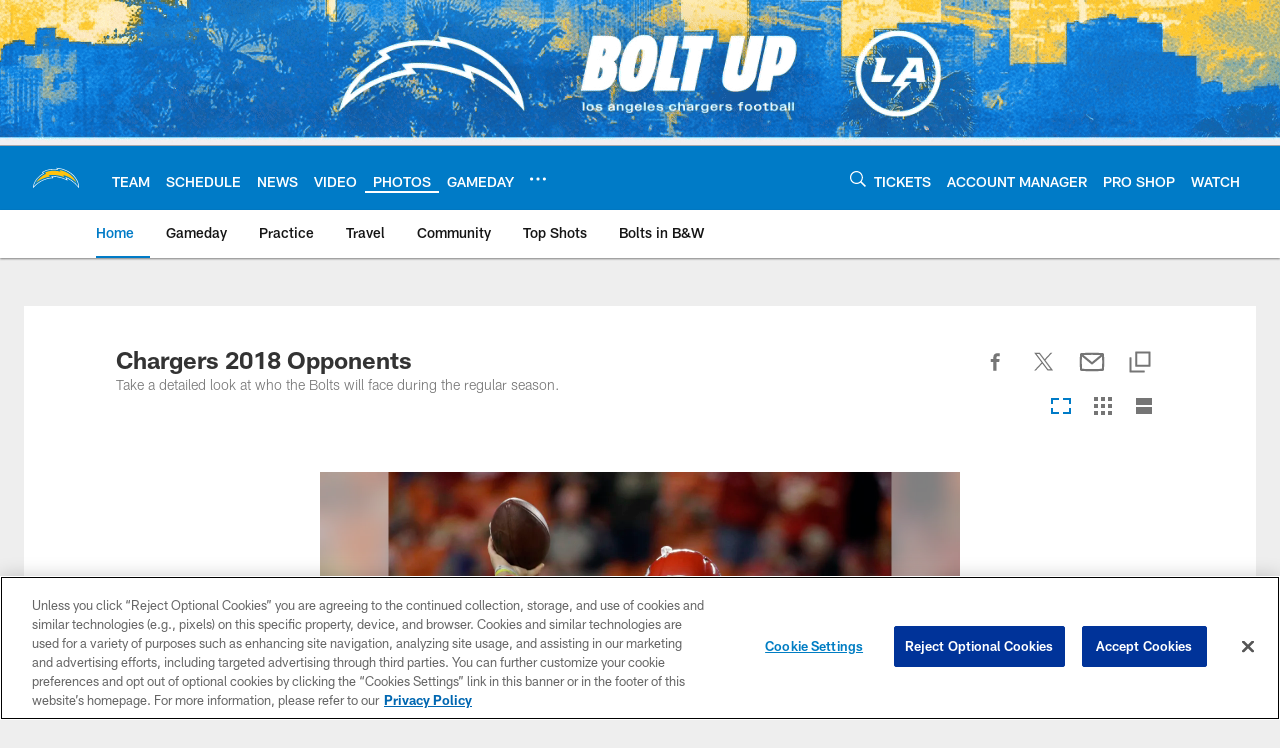

--- FILE ---
content_type: text/html; charset=utf-8
request_url: https://www.google.com/recaptcha/api2/aframe
body_size: 267
content:
<!DOCTYPE HTML><html><head><meta http-equiv="content-type" content="text/html; charset=UTF-8"></head><body><script nonce="8pTd4roU8C2DqP8TCPBUIg">/** Anti-fraud and anti-abuse applications only. See google.com/recaptcha */ try{var clients={'sodar':'https://pagead2.googlesyndication.com/pagead/sodar?'};window.addEventListener("message",function(a){try{if(a.source===window.parent){var b=JSON.parse(a.data);var c=clients[b['id']];if(c){var d=document.createElement('img');d.src=c+b['params']+'&rc='+(localStorage.getItem("rc::a")?sessionStorage.getItem("rc::b"):"");window.document.body.appendChild(d);sessionStorage.setItem("rc::e",parseInt(sessionStorage.getItem("rc::e")||0)+1);localStorage.setItem("rc::h",'1762706128880');}}}catch(b){}});window.parent.postMessage("_grecaptcha_ready", "*");}catch(b){}</script></body></html>

--- FILE ---
content_type: text/css
request_url: https://www.chargers.com/compiledassets/theming/3c52c2d848661511033c17400b7e08af
body_size: 3261
content:
.d3-u-block-bypass{color:#007BC7}.d3-o-hamburger .d3-o-hamburger__inner{background-color:#fff}.d3-o-hamburger .d3-o-hamburger__inner::before,.d3-o-hamburger .d3-o-hamburger__inner::after{background-color:#fff}.d3-o-table--sortable [class*="headerSort"]{color:#151515}.d3-legend--list a{color:#007BC7}.nfl-o-table-pagination__previous,.nfl-o-table-pagination__next{color:#007BC7}.nfl-o-table-pagination__previous :not(.nfl-o-icon--white) [class*="nfl-o-icon"]:hover,.nfl-o-table-pagination__next :not(.nfl-o-icon--white) [class*="nfl-o-icon"]:hover{fill:#007BC7}.d3-o-promo-card--small{background-color:#007BC7 !important}.nfl-o-schedules-card button.nfl-o-schedules-card__btn-soldout.nfl-o-button--alert .nfl-o-icon--tickets-sold-out{fill:#FFC20E}.nfl-o-anchor li a:hover{border-bottom-color:#007BC7}.nfl-o-cta--primary,[class*="d3-l-module--hero"] .d3-o-media-object__cta .d3-o-button,.nfl-c-game-strip__btn-buy-tickets,.nfl-o-matchup-cards .nfl-o-matchup-cards__btn-buy-tickets,[class*="d3-o-promo-card--"] .d3-o-button,.nfl-o-cta--special{background-color:#007BC7;border-width:1px;border-style:solid;border-color:#007BC7;color:#fff}.nfl-o-cta--primary:hover,[class*="d3-l-module--hero"] .d3-o-media-object__cta .d3-o-button:hover,.nfl-c-game-strip__btn-buy-tickets:hover,.nfl-o-matchup-cards .nfl-o-matchup-cards__btn-buy-tickets:hover,[class*="d3-o-promo-card--"] .d3-o-button:hover,.nfl-o-cta--special:hover{color:#007BC7;background-color:#fff;border-color:#007BC7}.nfl-o-cta--secondary,.nfl-c-game-strip__cta.nfl-c-game-strip__cta--ingame .nfl-c-game-strip__cta-mwls:not(:empty)+.nfl-c-game-strip__cta-game .nfl-c-game-strip__btn-game-day{background-color:#fff;color:#007BC7;border:1px solid #007BC7}.nfl-o-cta--secondary:hover,.nfl-c-game-strip__cta.nfl-c-game-strip__cta--ingame .nfl-c-game-strip__cta-mwls:not(:empty)+.nfl-c-game-strip__cta-game .nfl-c-game-strip__btn-game-day:hover{background-color:#007BC7;color:#fff}.nfl-o-cta--link,.nfl-c-game-strip__link,.nfl-c-game-strip__btn-game-pass,.nfl-c-game-strip__btn-listen,.nfl-c-article .nfl-c-body-part--text h2 a,.nfl-c-article .nfl-c-body-part--text h3 a,.nfl-c-article .nfl-c-body-part--text h4 a,.nfl-c-article .nfl-c-body-part--text h5 a,.nfl-c-article .nfl-c-body-part--text li a,.nfl-c-article .nfl-c-body-part--text p a,.nfl-c-article .nfl-c-body-part--table-of-contents a,.nfl-c-article .nfl-c-custom-entity-table a,.nfl-c-article .nfl-c-body-part--table a,.nfl-c-article .nfl-c-body-part--document a,.nfl-c-article__related-links ul li,.nfl-c-article__body li a,.nfl-c-article__body p a,.nfl-o-matchup-cards--pre-game .nfl-o-matchup-cards__btn-game-day,.nfl-o-matchup-cards .nfl-o-matchup-cards__btn-game-pass,.nfl-o-matchup-cards .nfl-o-matchup-cards__btn-listen,.nfl-o-matchup-cards .nfl-o-matchup-cards__btn-sponsor,.nfl-o-headlinestack button[aria-selected^="true"],.nfl-o-headlinestack__button>a,.nfl-o-fevo--link-text-color,.d3-o-cta-bar__item--link-text-color a,[class*='d3-o-content-tray'] .d3-o-button,.nfl-o-anchor li,.nfl-o-biography a{color:#007BC7}.nfl-o-cta[data-toggler-action="1"] [class*=nfl-o-icon]{fill:#007BC7}.nfl-o-cta--rounded{color:#007BC7}.nfl-o-cta--rounded[aria-pressed="true"]{color:#fff;background-color:#007BC7;border-color:#007BC7}.nfl-o-cta--rounded[aria-pressed="true"]:focus{outline-color:#007BC7}button.nfl-o-button.nfl-o-button--alert{color:#FFC20E;border-color:#FFC20E}.nfl-o-chat-flyout--has-color-schema-header-and-footer .nfl-o-chat-flyout__trigger{background-color:#007BC7}.nfl-o-chat-flyout--has-color-schema-header-and-footer .nfl-o-chat-flyout__body{border-left-color:#007BC7}.nfl-o-chat-flyout--has-color-schema-button-color .nfl-o-chat-flyout__trigger{background-color:#007BC7}.nfl-o-chat-flyout--has-color-schema-button-color .nfl-o-chat-flyout__body{border-left-color:#007BC7}.nfl-o-chat-flyout__body .nfl-o-placeholder--t_thumb_squared{background-image:url("https://static.nfl.com/static/content/public/static/wildcat/assets/img/logos/teams/LAC.svg")}.d3-o-contact-us__list .nfl-o-icon>svg{fill:#007BC7}.d3-o-contact-us__item:hover{border-color:#007BC7}.d3-o-contact-us__item-label{color:#007BC7}[class*='d3-o-content-tray'] .d3-o-media-object__summary a{color:#007BC7}.d3-o-cta-bar__item--button-color a{background-color:#007BC7;color:#fff}.d3-o-cta-bar__item--header-footer-color a{color:#fff;background-color:#007BC7}.nfl-o-fevo--button-color{background-color:#007BC7;color:#fff}.nfl-o-fevo--header-footer-color{color:#fff;background-color:#007BC7}.nfl-c-centerpiece.nfl-c-centerpiece--v2 .nfl-o-headlinestack .d3-o-tabs__wrap button[aria-selected^="true"]{color:#007BC7}[class^="d3-o-link-bar"] .d3-o-link-bar__list--icon{background-color:#007BC7}.d3-o-link-bar--horizontal__list li a,.d3-o-link-bar--vertical__list li a{color:#007BC7}.nfl-o-matchup-cards .nfl-o-matchup-cards__btn-game-day{background-color:#007BC7;border-color:#007BC7;color:#fff}.nfl-o-matchup-cards .nfl-h-highlight{color:#FFC20E}.nfl-o-matchup-cards .nfl-h-underline::before{background-color:#FFC20E}.nfl-o-matchup-cards .nfl-o-matchup-cards__media-add-calendar{color:#007BC7}.nfl-o-matchup-cards--pre-game .nfl-o-matchup-cards__btn-game-day{background-color:#fff;border:1px solid #ccc;color:#007BC7}.nfl-c-article .nfl-o-matchup-cards .nfl-o-matchup-cards__cta .nfl-o-matchup-cards__btn-game-day{background-color:#007BC7;border-color:#007BC7;color:#fff}.d3-o-on-now-bar__header-status{color:#000;background-color:#FFC20E}.d3-o-on-now-bar__info a:hover{color:#007BC7}.d3-o-on-now-bar__close-button,.d3-o-on-now-bar__more-button{color:#007BC7}.d3-o-on-now-bar__body-status{color:#000;background-color:#FFC20E}.d3-o-on-now-bar__body-title a.d3-o-on-now-bar__body-title-name:hover{color:#FFC20E}.nfl-o-pick-card__player-name a,.nfl-o-pick-card__editorial-links a,.nfl-o-pick-card__editors-details a,.nfl-o-pick-card__editors-details p a,.nfl-o-pick-card__editors-details li a{color:#007BC7}.nfl-o-pick-card__player-name a{color:#007BC7}.nfl-o-placeholder--t_editorial_landscape_8_desktop_mobile{background-image:url("https://static.nfl.com/static/content/public/static/wildcat/assets/img/logos/teams/LAC.svg")}.nfl-o-placeholder--t_editorial_landscape_8_desktop_mobile:after{background-image:url("https://res.cloudinary.com/nflclubs/image/upload/49ers/tusaaa5brnfjuuwfezq6.svg")}.nfl-o-placeholder--t_thumb_squared,.nfl-o-placeholder--t_person_squared_mobile{background-image:url("https://res.cloudinary.com/nflclubs/image/upload/49ers/tusaaa5brnfjuuwfezq6.svg")}.nfl-o-placeholder--t_portrait_mobile{background-image:url("https://static.clubs.nfl.com/image/upload/chargers/empsb7ysb0irdb34bcxh.jpg")}.d3-o-tabs--standings [aria-pressed="true"]{color:#fff;background-color:#007BC7;border-color:#007BC7}.d3-o-tabs--overflow .d3-is-active a{background-color:#007BC7;color:#fff}.nfl-o-tabs-bar--link-text-color .d3-o-tabs__list-item.d3-is-active a,.nfl-o-tabs-bar--link-text-color .d3-o-tabs__list-item a:hover{color:#007BC7;border-bottom-color:#007BC7}.nfl-o-tabs-bar--link-text-color .nfl-o-tabs-bar__prev .nfl-o-icon--left{fill:#007BC7}.nfl-o-tabs-bar--button-color .d3-o-tabs__list-item.d3-is-active a,.nfl-o-tabs-bar--button-color .d3-o-tabs__list-item a:hover{color:#fff;border-bottom-color:#fff}.nfl-o-tabs-bar--button-color .nfl-o-tabs-bar__prev .nfl-o-icon--left{fill:#fff}.nfl-o-tabs-bar--header-footer-color .d3-o-tabs__list-item.d3-is-active a,.nfl-o-tabs-bar--header-footer-color .d3-o-tabs__list-item a:hover{color:#fafafa;border-bottom-color:#fafafa}.nfl-o-tabs-bar--header-footer-color .nfl-o-tabs-bar__prev .nfl-o-icon--left{fill:#fafafa}@media (min-width: 768px){.nfl-o-person-tile::before,.nfl-t-person-tile--player::before{background-image:linear-gradient(to bottom, rgba(0,0,0,0.9), rgba(0,0,0,0.75) 99%), url("https://static.clubs.nfl.com/image/upload/v1583867578/chargers/afjyqvhaffx1l73wkprn.svg")}}@media (min-width: 768px){.nfl-t-person-tile--coach::before{background-image:linear-gradient(to bottom, rgba(0,0,0,0.9), rgba(0,0,0,0.75) 99%), url("https://static.clubs.nfl.com/image/upload/v1583867578/chargers/afjyqvhaffx1l73wkprn.svg")}}@media (min-width: 768px){.nfl-t-person-tile--staff::before{background-image:linear-gradient(to bottom, rgba(0,0,0,0.9), rgba(0,0,0,0.75) 99%), url("https://static.clubs.nfl.com/image/upload/v1583867578/chargers/afjyqvhaffx1l73wkprn.svg")}}@media (min-width: 768px){.nfl-t-person-tile--cheerleader::before{background-image:linear-gradient(to bottom, rgba(0,0,0,0.9), rgba(0,0,0,0.75) 99%), url("https://static.clubs.nfl.com/image/upload/chargers/empsb7ysb0irdb34bcxh.jpg")}}.d3-o-tabbed-controls-selector ul li{background-color:#fff;color:#007BC7;border:0.5px solid #007BC7}.d3-o-tabbed-controls-selector ul li:hover,.d3-o-tabbed-controls-selector ul li.active{background-color:#007BC7}.d3-o-tabbed-controls-selector ul li:hover a,.d3-o-tabbed-controls-selector ul li.active a{color:#fff}.nfl-c-body-part--document a{color:#007BC7}.nfl-o-ranked-item .nfl-o-ranked-item__title a{color:#007BC7}.nfl-c-body-part--table a{color:#007BC7}.nfl-c-body-part--text li a,.nfl-c-body-part--text p a{color:#007BC7}.nfl-c-accordion-group h2 strong{color:#007BC7}.nfl-c-accordion-group__details a{color:#007BC7}.d3-o-carousel.owl-carousel [class*="owl-dots"] .owl-dot.active span{background-color:#007BC7}.nfl-c-countdown{color:#fff;background-color:#007BC7}.nfl-c-countdown--transparent-background,.nfl-c-countdown--transparent-background .nfl-c-countdown__footer{background-color:transparent}.nfl-c-countdown--button-theme{color:#fff;background-color:#007BC7}.nfl-c-countdown--light-theme{color:#151515;background-color:#fff}.nfl-c-custom-promo--has-color-schema-header-footer-theme .nfl-c-custom-promo__content.d3-o-media-object{background-color:#007BC7}.nfl-c-custom-promo--has-color-schema-button-theme .nfl-c-custom-promo__content.d3-o-media-object{background-color:#007BC7}.nfl-c-custom-promo--has-color-schema-header-footer-theme .nfl-c-custom-promo__body{color:#fff}.nfl-c-custom-promo--has-color-schema-link-color-on-white .nfl-c-custom-promo__body{color:#007BC7}.nfl-c-custom-promo--has-color-schema-button-theme .nfl-c-custom-promo__body{color:#fff}.nfl-c-custom-promo--has-cta-color-schema-link-color .nfl-c-custom-promo__cta a{color:#007BC7}.nfl-c-custom-promo--has-cta-color-schema-link-color .nfl-c-custom-promo__cta a:hover{background-color:#007BC7;border-color:#007BC7}.nfl-c-event__header{color:#007BC7}.nfl-c-event__description p a{color:#007BC7}.d3-o-followbar__platform:hover{border-color:#007BC7}.nfl-c-photo-album .nfl-c-photo-album__button-container .nfl-c-photo-album__grid-button--active .nfl-o-icon--grid{fill:#007BC7 !important}.nfl-c-photo-album .nfl-c-photo-album__button-container .nfl-c-photo-album__list-button--active .nfl-o-icon--list{fill:#007BC7 !important}.nfl-c-photo-album .nfl-c-photo-album__button-container .nfl-c-photo-album__carousel-button--active .nfl-o-icon--carousel{fill:#007BC7 !important}.nfl-c-photo-album .nfl-c-photo-album__pictures-container .nfl-o-icon--left{fill:#007BC7}@media (max-width: 1023px){.nfl-c-scoresplay__score-item::before{background-color:#007BC7}}.nfl-o-media-object--player .d3-o-media-object__summary a{color:#007BC7}.nfl-c-content-header--schedule .nfl-c-content-header__btn-open,.nfl-c-content-header--schedule .nfl-c-content-header__btn-close,.nfl-c-content-header--schedule .nfl-c-content-header__btn-add-calendar{color:#007BC7}.nfl-c-find-channel .nfl-c-form__group .d3-o-button{background-color:#fff;color:#007BC7;border:0.5px solid #007BC7}.nfl-c-find-channel .nfl-c-form__group .d3-o-button:hover{background-color:#007BC7;color:#fff}.d3-o-footer .d3-o-footer__club-legal{background-color:#007BC7;color:#fff}.d3-o-footer .d3-o-footer__club-copyright{color:#fff}@media (min-width: 1024px){.d3-o-footer .d3-o-footer__club-legal-links>li>a:hover{border-bottom-color:#fff}}.nfl-c-header .d3-o-nav__wrap{color:#fff;background-color:#007BC7}.nfl-c-header .d3-o-nav--primary [class*=nfl-o-icon],.nfl-c-header .d3-o-nav__search [class*=nfl-o-icon]{fill:#fff}@media (max-width: 1023px){.nfl-c-header.d3-o-nav--is-open .d3-o-nav--primary{background-color:#007BC7}}@media (min-width: 1024px){.nfl-c-header .d3-o-nav__list .d3-o-nav__item:hover,.nfl-c-header .d3-o-nav__list .d3-o-nav__item.d3-is-active{border-bottom:2px solid #fff}.nfl-c-header .d3-o-nav__list .d3-o-nav__dropdown{background-color:#007BC7}}.nfl-c-header a[data-value=gigya_sign_in]:not([data-is-logged-in]){color:#007BC7}@media (min-width: 1024px){.nfl-c-header .d3-o-nav__item[data-user-item].d3-o-nav__item--has-dropdown-submenu .d3-o-nav__menu-item-dropdown .d3-o-nav__item ul.d3-o-nav__list li:not(.d3-o-nav__link-category):hover{background-color:#007BC7}.nfl-c-header .d3-o-nav__item[data-user-item].d3-o-nav__item--has-dropdown-submenu .d3-o-nav__menu-item-dropdown .d3-o-nav__item ul.d3-o-nav__list li.d3-o-nav__dropdown-user-name:hover,.nfl-c-header .d3-o-nav__item[data-user-item].d3-o-nav__item--has-dropdown-submenu .d3-o-nav__menu-item-dropdown .d3-o-nav__item ul.d3-o-nav__list li.d3-o-nav__dropdown-user-button:hover{background-color:unset}.nfl-c-header .d3-o-nav__item[data-user-item].d3-o-nav__item--has-dropdown-submenu .d3-o-nav__menu-item-dropdown .d3-o-nav__item ul.d3-o-nav__list li a[data-value=gigya_sign_in]:not([data-is-logged-in]){background-color:#007BC7}.nfl-c-header .d3-o-nav__item[data-user-item].d3-o-nav__item--has-dropdown-submenu .d3-o-nav__menu-item-dropdown .d3-o-nav__item ul.d3-o-nav__list li a[data-value=gigya_sign_in][data-is-logged-in]{color:#007BC7;border-color:#007BC7}}.nfl-c-header.d3-o-search--is-open .d3-o-nav__search-result{background-color:#007BC7;color:#fff}.nfl-c-header .d3-o-nav--secondary .d3-o-nav__list .d3-o-nav__item{border-bottom:2px solid white}.nfl-c-header .d3-o-nav--secondary .d3-o-nav__list .d3-o-nav__item.d3-is-active,.nfl-c-header .d3-o-nav--secondary .d3-o-nav__list .d3-o-nav__item:not(.nfl-o-subscribe):hover{color:#007BC7;border-bottom:2px solid #007BC7}.nfl-c-header .d3-o-nav--secondary .d3-o-nav__list .d3-o-nav__item.d3-is-active .d3-o-nav__item-label,.nfl-c-header .d3-o-nav--secondary .d3-o-nav__list .d3-o-nav__item:not(.nfl-o-subscribe):hover .d3-o-nav__item-label{border:none}.nfl-c-content-header--player-directory .nfl-c-player-directory__form .d3-o-button{background-color:#fff;color:#007BC7;border:0.5px solid #007BC7}.nfl-c-content-header--player-directory .nfl-c-player-directory__form .d3-o-button:hover{background-color:#007BC7;color:#fff}.nfl-c-player-directory__popular-players .d3-o-list__link{color:#007BC7}.nfl-c-player-header .nfl-o-link--buy-jersey{background-color:#fff;color:#007BC7}.nfl-c-player-header .nfl-o-link--buy-jersey .nfl-o-icon--shop{fill:#007BC7}.nfl-c-player-header .nfl-o-link--buy-jersey:hover,.nfl-c-player-header .nfl-o-link--buy-jersey.active{background-color:#007BC7;color:#fff}.nfl-c-player-header .nfl-o-link--buy-jersey:hover .nfl-o-icon--shop,.nfl-c-player-header .nfl-o-link--buy-jersey.active .nfl-o-icon--shop{fill:#fff}.nfl-c-team-tickets .d3-o-media-object__cta .d3-o-button{background-color:#007BC7;color:#fff}.nfl-c-team-header .nfl-o-link--buy-gear{background-color:#fff;color:#007BC7}.nfl-c-team-header .nfl-o-link--buy-gear .nfl-o-icon--shop{fill:#007BC7}.nfl-c-team-header .nfl-o-link--buy-gear:hover,.nfl-c-team-header .nfl-o-link--buy-gear.active{background-color:#007BC7;color:#fff}.nfl-c-team-header .nfl-o-link--buy-gear:hover .nfl-o-icon--shop,.nfl-c-team-header .nfl-o-link--buy-gear.active .nfl-o-icon--shop{fill:#fff}.nfl-c-author-profile-card__bio p a,.nfl-c-author-profile-card__bio a{color:#007BC7}.nfl-c-promo.nfl-c-promo--banner{background-color:#007BC7}.nfl-c-promo.nfl-c-promo--image{color:#007BC7}.nfl-c-promo.nfl-c-promo--marketing1.nfl-c-promo--header-color-text .d3-o-media-object__title{color:#007BC7}.nfl-c-promo.nfl-c-promo--marketing1.nfl-c-promo--button-color-text .d3-o-media-object__title{color:#007BC7}.nfl-c-promo.nfl-c-promo--marketing2.nfl-c-promo--header-color-text .d3-o-media-object__body{color:#007BC7}.nfl-c-promo.nfl-c-promo--marketing2.nfl-c-promo--button-color-text .d3-o-media-object__body{color:#007BC7}.nfl-c-promo.nfl-c-promo--marketing3.nfl-c-promo--header-color-text h2,.nfl-c-promo.nfl-c-promo--marketing3.nfl-c-promo--header-color-text ul li,.nfl-c-promo.nfl-c-promo--marketing3.nfl-c-promo--header-color-text ol li{color:#007BC7}.nfl-c-promo.nfl-c-promo--marketing3.nfl-c-promo--header-color-text h2:before{background-color:#007BC7}.nfl-c-promo.nfl-c-promo--marketing3.nfl-c-promo--button-color-text h2,.nfl-c-promo.nfl-c-promo--marketing3.nfl-c-promo--button-color-text ul li,.nfl-c-promo.nfl-c-promo--marketing3.nfl-c-promo--button-color-text ol li{color:#007BC7}.nfl-c-promo.nfl-c-promo--marketing3.nfl-c-promo--button-color-text h2:before{background-color:#007BC7}.nfl-c-promo.nfl-c-promo--marketing3.nfl-c-promo--header-color-hyperlink ul li a,.nfl-c-promo.nfl-c-promo--marketing3.nfl-c-promo--header-color-hyperlink ol li a{color:#007BC7}.nfl-c-promo.nfl-c-promo--marketing3.nfl-c-promo--button-color-hyperlink ul li a,.nfl-c-promo.nfl-c-promo--marketing3.nfl-c-promo--button-color-hyperlink ol li a{color:#007BC7}.nfl-c-promo.nfl-c-promo--banner-with-cta.nfl-c-promo--has-white-bg .d3-o-media-object__title a{color:#007BC7}.nfl-c-promo.nfl-c-promo--banner-with-cta.nfl-c-promo--header-color-hyperlink .nfl-o-cta{background-color:#007BC7;color:#fff}.nfl-c-promo.nfl-c-promo--banner-with-cta.nfl-c-promo--header-color-text .d3-o-media-object__title strong,.nfl-c-promo.nfl-c-promo--banner-with-cta.nfl-c-promo--header-color-text .d3-o-media-object__title b{color:#007BC7}.nfl-c-promo.nfl-c-promo--banner-with-cta.nfl-c-promo--button-color-hyperlink .nfl-o-cta{background-color:#007BC7;color:#fff}.nfl-c-promo.nfl-c-promo--banner-with-cta.nfl-c-promo--button-color-text .d3-o-media-object__title strong,.nfl-c-promo.nfl-c-promo--banner-with-cta.nfl-c-promo--button-color-text .d3-o-media-object__title b{color:#007BC7}.nfl-c-game-strip-v2__link{color:#007BC7}@media (min-width: 1024px){.nfl-c-game-strip-v2__body--live{border-top-color:#FFC20E}}.nfl-c-game-strip-v2__live-data .nfl-h-highlight{color:#FFC20E}@media (min-width: 1024px){.nfl-c-game-strip-v2__live-data .nfl-h-highlight--background{background-color:#FFC20E}}@media (max-width: 1023px){.nfl-c-game-strip-v2__live-data .nfl-h-highlight--background{color:#FFC20E;border-bottom-color:#FFC20E}.nfl-c-game-strip-v2__live-data__bullet{color:#FFC20E}}.nfl-c-mixed-content-carousel{--swiper-theme-color: #007BC7;--swiper-pagination-color: #007BC7;--swiper-navigation-color: #007BC7}.nfl-c-mixed-content-carousel__progress-bar-percent{background-color:var(--swiper-pagination-color, #007BC7)}.nfl-c-table-comparison th:not([data-has-bkg-color-button-theme]) .nfl-c-table-comparison__cell-checkmark[data-is-checked],.nfl-c-table-comparison td:not([data-has-bkg-color-button-theme]) .nfl-c-table-comparison__cell-checkmark[data-is-checked]{filter:invert(100%)}.nfl-c-table-comparison__cell-cta--primary{background:#007BC7;color:#fff}@media (min-width: 768px){.nfl-c-table-comparison th[data-has-bkg-color-button-theme],.nfl-c-table-comparison td[data-has-bkg-color-button-theme]{background-color:#007BC7;color:#fff}}@media (max-width: 767px){.nfl-c-table-comparison__cell-cta--secondary{background:#007BC7;color:#fff}}


--- FILE ---
content_type: text/javascript; charset=utf-8
request_url: https://auth-id.chargers.com/accounts.webSdkBootstrap?apiKey=4_6x6s2C3TXf5MXroCOaiaiA&pageURL=https%3A%2F%2Fwww.chargers.com%2Fphotos%2Fchargers-2018-opponents-163901&sdk=js_latest&sdkBuild=18063&format=json
body_size: 422
content:
{
  "callId": "019a6978d7457361970bbb781b8bd00d",
  "errorCode": 0,
  "apiVersion": 2,
  "statusCode": 200,
  "statusReason": "OK",
  "time": "2025-11-09T16:35:18.481Z",
  "hasGmid": "ver4"
}